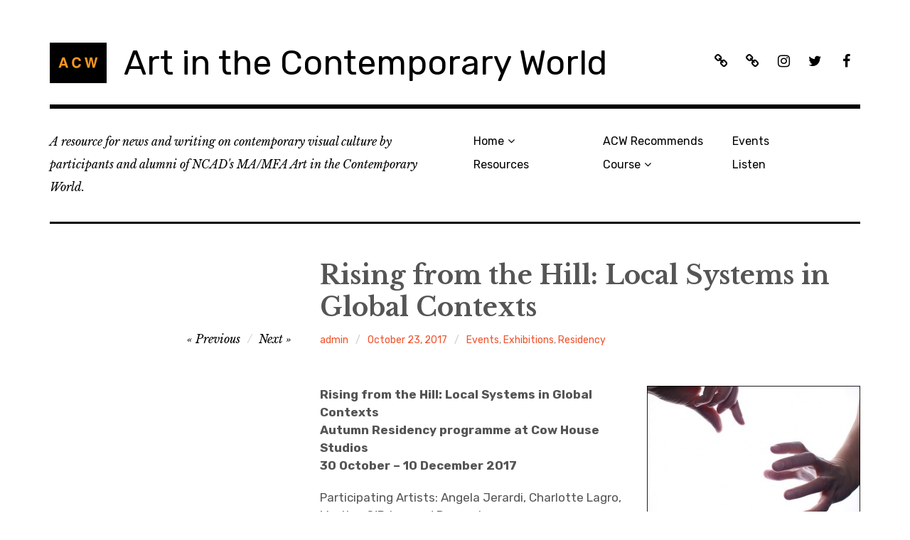

--- FILE ---
content_type: text/html; charset=UTF-8
request_url: http://www.acw.ie/2017/10/rising-from-the-hill-local-systems-in-global-contexts-2/
body_size: 9234
content:
<!DOCTYPE html>
<html class="no-js" lang="en-US">
<head>
<meta charset="UTF-8">
<meta name="viewport" content="width=device-width, initial-scale=1">
<link rel="profile" href="http://gmpg.org/xfn/11">
<link rel="pingback" href="http://www.acw.ie/xmlrpc.php">
<title>Rising from the Hill: Local Systems in Global Contexts &#8211; Art in the Contemporary World</title>
<meta name='robots' content='max-image-preview:large' />
<script>document.documentElement.className = document.documentElement.className.replace("no-js","js");</script>
<link rel='dns-prefetch' href='//fonts.googleapis.com' />
<link rel="alternate" type="application/rss+xml" title="Art in the Contemporary World &raquo; Feed" href="http://www.acw.ie/feed/" />
<link rel="alternate" type="application/rss+xml" title="Art in the Contemporary World &raquo; Comments Feed" href="http://www.acw.ie/comments/feed/" />
<link rel="alternate" type="application/rss+xml" title="Art in the Contemporary World &raquo; Rising from the Hill: Local Systems in Global Contexts Comments Feed" href="http://www.acw.ie/2017/10/rising-from-the-hill-local-systems-in-global-contexts-2/feed/" />
<script type="text/javascript">
/* <![CDATA[ */
window._wpemojiSettings = {"baseUrl":"https:\/\/s.w.org\/images\/core\/emoji\/15.0.3\/72x72\/","ext":".png","svgUrl":"https:\/\/s.w.org\/images\/core\/emoji\/15.0.3\/svg\/","svgExt":".svg","source":{"concatemoji":"http:\/\/www.acw.ie\/wp-includes\/js\/wp-emoji-release.min.js?ver=6.6.4"}};
/*! This file is auto-generated */
!function(i,n){var o,s,e;function c(e){try{var t={supportTests:e,timestamp:(new Date).valueOf()};sessionStorage.setItem(o,JSON.stringify(t))}catch(e){}}function p(e,t,n){e.clearRect(0,0,e.canvas.width,e.canvas.height),e.fillText(t,0,0);var t=new Uint32Array(e.getImageData(0,0,e.canvas.width,e.canvas.height).data),r=(e.clearRect(0,0,e.canvas.width,e.canvas.height),e.fillText(n,0,0),new Uint32Array(e.getImageData(0,0,e.canvas.width,e.canvas.height).data));return t.every(function(e,t){return e===r[t]})}function u(e,t,n){switch(t){case"flag":return n(e,"\ud83c\udff3\ufe0f\u200d\u26a7\ufe0f","\ud83c\udff3\ufe0f\u200b\u26a7\ufe0f")?!1:!n(e,"\ud83c\uddfa\ud83c\uddf3","\ud83c\uddfa\u200b\ud83c\uddf3")&&!n(e,"\ud83c\udff4\udb40\udc67\udb40\udc62\udb40\udc65\udb40\udc6e\udb40\udc67\udb40\udc7f","\ud83c\udff4\u200b\udb40\udc67\u200b\udb40\udc62\u200b\udb40\udc65\u200b\udb40\udc6e\u200b\udb40\udc67\u200b\udb40\udc7f");case"emoji":return!n(e,"\ud83d\udc26\u200d\u2b1b","\ud83d\udc26\u200b\u2b1b")}return!1}function f(e,t,n){var r="undefined"!=typeof WorkerGlobalScope&&self instanceof WorkerGlobalScope?new OffscreenCanvas(300,150):i.createElement("canvas"),a=r.getContext("2d",{willReadFrequently:!0}),o=(a.textBaseline="top",a.font="600 32px Arial",{});return e.forEach(function(e){o[e]=t(a,e,n)}),o}function t(e){var t=i.createElement("script");t.src=e,t.defer=!0,i.head.appendChild(t)}"undefined"!=typeof Promise&&(o="wpEmojiSettingsSupports",s=["flag","emoji"],n.supports={everything:!0,everythingExceptFlag:!0},e=new Promise(function(e){i.addEventListener("DOMContentLoaded",e,{once:!0})}),new Promise(function(t){var n=function(){try{var e=JSON.parse(sessionStorage.getItem(o));if("object"==typeof e&&"number"==typeof e.timestamp&&(new Date).valueOf()<e.timestamp+604800&&"object"==typeof e.supportTests)return e.supportTests}catch(e){}return null}();if(!n){if("undefined"!=typeof Worker&&"undefined"!=typeof OffscreenCanvas&&"undefined"!=typeof URL&&URL.createObjectURL&&"undefined"!=typeof Blob)try{var e="postMessage("+f.toString()+"("+[JSON.stringify(s),u.toString(),p.toString()].join(",")+"));",r=new Blob([e],{type:"text/javascript"}),a=new Worker(URL.createObjectURL(r),{name:"wpTestEmojiSupports"});return void(a.onmessage=function(e){c(n=e.data),a.terminate(),t(n)})}catch(e){}c(n=f(s,u,p))}t(n)}).then(function(e){for(var t in e)n.supports[t]=e[t],n.supports.everything=n.supports.everything&&n.supports[t],"flag"!==t&&(n.supports.everythingExceptFlag=n.supports.everythingExceptFlag&&n.supports[t]);n.supports.everythingExceptFlag=n.supports.everythingExceptFlag&&!n.supports.flag,n.DOMReady=!1,n.readyCallback=function(){n.DOMReady=!0}}).then(function(){return e}).then(function(){var e;n.supports.everything||(n.readyCallback(),(e=n.source||{}).concatemoji?t(e.concatemoji):e.wpemoji&&e.twemoji&&(t(e.twemoji),t(e.wpemoji)))}))}((window,document),window._wpemojiSettings);
/* ]]> */
</script>
<style id='wp-emoji-styles-inline-css' type='text/css'>

	img.wp-smiley, img.emoji {
		display: inline !important;
		border: none !important;
		box-shadow: none !important;
		height: 1em !important;
		width: 1em !important;
		margin: 0 0.07em !important;
		vertical-align: -0.1em !important;
		background: none !important;
		padding: 0 !important;
	}
</style>
<link rel='stylesheet' id='wp-block-library-css' href='http://www.acw.ie/wp-includes/css/dist/block-library/style.min.css?ver=6.6.4' type='text/css' media='all' />
<style id='classic-theme-styles-inline-css' type='text/css'>
/*! This file is auto-generated */
.wp-block-button__link{color:#fff;background-color:#32373c;border-radius:9999px;box-shadow:none;text-decoration:none;padding:calc(.667em + 2px) calc(1.333em + 2px);font-size:1.125em}.wp-block-file__button{background:#32373c;color:#fff;text-decoration:none}
</style>
<style id='global-styles-inline-css' type='text/css'>
:root{--wp--preset--aspect-ratio--square: 1;--wp--preset--aspect-ratio--4-3: 4/3;--wp--preset--aspect-ratio--3-4: 3/4;--wp--preset--aspect-ratio--3-2: 3/2;--wp--preset--aspect-ratio--2-3: 2/3;--wp--preset--aspect-ratio--16-9: 16/9;--wp--preset--aspect-ratio--9-16: 9/16;--wp--preset--color--black: #000000;--wp--preset--color--cyan-bluish-gray: #abb8c3;--wp--preset--color--white: #ffffff;--wp--preset--color--pale-pink: #f78da7;--wp--preset--color--vivid-red: #cf2e2e;--wp--preset--color--luminous-vivid-orange: #ff6900;--wp--preset--color--luminous-vivid-amber: #fcb900;--wp--preset--color--light-green-cyan: #7bdcb5;--wp--preset--color--vivid-green-cyan: #00d084;--wp--preset--color--pale-cyan-blue: #8ed1fc;--wp--preset--color--vivid-cyan-blue: #0693e3;--wp--preset--color--vivid-purple: #9b51e0;--wp--preset--gradient--vivid-cyan-blue-to-vivid-purple: linear-gradient(135deg,rgba(6,147,227,1) 0%,rgb(155,81,224) 100%);--wp--preset--gradient--light-green-cyan-to-vivid-green-cyan: linear-gradient(135deg,rgb(122,220,180) 0%,rgb(0,208,130) 100%);--wp--preset--gradient--luminous-vivid-amber-to-luminous-vivid-orange: linear-gradient(135deg,rgba(252,185,0,1) 0%,rgba(255,105,0,1) 100%);--wp--preset--gradient--luminous-vivid-orange-to-vivid-red: linear-gradient(135deg,rgba(255,105,0,1) 0%,rgb(207,46,46) 100%);--wp--preset--gradient--very-light-gray-to-cyan-bluish-gray: linear-gradient(135deg,rgb(238,238,238) 0%,rgb(169,184,195) 100%);--wp--preset--gradient--cool-to-warm-spectrum: linear-gradient(135deg,rgb(74,234,220) 0%,rgb(151,120,209) 20%,rgb(207,42,186) 40%,rgb(238,44,130) 60%,rgb(251,105,98) 80%,rgb(254,248,76) 100%);--wp--preset--gradient--blush-light-purple: linear-gradient(135deg,rgb(255,206,236) 0%,rgb(152,150,240) 100%);--wp--preset--gradient--blush-bordeaux: linear-gradient(135deg,rgb(254,205,165) 0%,rgb(254,45,45) 50%,rgb(107,0,62) 100%);--wp--preset--gradient--luminous-dusk: linear-gradient(135deg,rgb(255,203,112) 0%,rgb(199,81,192) 50%,rgb(65,88,208) 100%);--wp--preset--gradient--pale-ocean: linear-gradient(135deg,rgb(255,245,203) 0%,rgb(182,227,212) 50%,rgb(51,167,181) 100%);--wp--preset--gradient--electric-grass: linear-gradient(135deg,rgb(202,248,128) 0%,rgb(113,206,126) 100%);--wp--preset--gradient--midnight: linear-gradient(135deg,rgb(2,3,129) 0%,rgb(40,116,252) 100%);--wp--preset--font-size--small: 13px;--wp--preset--font-size--medium: 20px;--wp--preset--font-size--large: 36px;--wp--preset--font-size--x-large: 42px;--wp--preset--spacing--20: 0.44rem;--wp--preset--spacing--30: 0.67rem;--wp--preset--spacing--40: 1rem;--wp--preset--spacing--50: 1.5rem;--wp--preset--spacing--60: 2.25rem;--wp--preset--spacing--70: 3.38rem;--wp--preset--spacing--80: 5.06rem;--wp--preset--shadow--natural: 6px 6px 9px rgba(0, 0, 0, 0.2);--wp--preset--shadow--deep: 12px 12px 50px rgba(0, 0, 0, 0.4);--wp--preset--shadow--sharp: 6px 6px 0px rgba(0, 0, 0, 0.2);--wp--preset--shadow--outlined: 6px 6px 0px -3px rgba(255, 255, 255, 1), 6px 6px rgba(0, 0, 0, 1);--wp--preset--shadow--crisp: 6px 6px 0px rgba(0, 0, 0, 1);}:where(.is-layout-flex){gap: 0.5em;}:where(.is-layout-grid){gap: 0.5em;}body .is-layout-flex{display: flex;}.is-layout-flex{flex-wrap: wrap;align-items: center;}.is-layout-flex > :is(*, div){margin: 0;}body .is-layout-grid{display: grid;}.is-layout-grid > :is(*, div){margin: 0;}:where(.wp-block-columns.is-layout-flex){gap: 2em;}:where(.wp-block-columns.is-layout-grid){gap: 2em;}:where(.wp-block-post-template.is-layout-flex){gap: 1.25em;}:where(.wp-block-post-template.is-layout-grid){gap: 1.25em;}.has-black-color{color: var(--wp--preset--color--black) !important;}.has-cyan-bluish-gray-color{color: var(--wp--preset--color--cyan-bluish-gray) !important;}.has-white-color{color: var(--wp--preset--color--white) !important;}.has-pale-pink-color{color: var(--wp--preset--color--pale-pink) !important;}.has-vivid-red-color{color: var(--wp--preset--color--vivid-red) !important;}.has-luminous-vivid-orange-color{color: var(--wp--preset--color--luminous-vivid-orange) !important;}.has-luminous-vivid-amber-color{color: var(--wp--preset--color--luminous-vivid-amber) !important;}.has-light-green-cyan-color{color: var(--wp--preset--color--light-green-cyan) !important;}.has-vivid-green-cyan-color{color: var(--wp--preset--color--vivid-green-cyan) !important;}.has-pale-cyan-blue-color{color: var(--wp--preset--color--pale-cyan-blue) !important;}.has-vivid-cyan-blue-color{color: var(--wp--preset--color--vivid-cyan-blue) !important;}.has-vivid-purple-color{color: var(--wp--preset--color--vivid-purple) !important;}.has-black-background-color{background-color: var(--wp--preset--color--black) !important;}.has-cyan-bluish-gray-background-color{background-color: var(--wp--preset--color--cyan-bluish-gray) !important;}.has-white-background-color{background-color: var(--wp--preset--color--white) !important;}.has-pale-pink-background-color{background-color: var(--wp--preset--color--pale-pink) !important;}.has-vivid-red-background-color{background-color: var(--wp--preset--color--vivid-red) !important;}.has-luminous-vivid-orange-background-color{background-color: var(--wp--preset--color--luminous-vivid-orange) !important;}.has-luminous-vivid-amber-background-color{background-color: var(--wp--preset--color--luminous-vivid-amber) !important;}.has-light-green-cyan-background-color{background-color: var(--wp--preset--color--light-green-cyan) !important;}.has-vivid-green-cyan-background-color{background-color: var(--wp--preset--color--vivid-green-cyan) !important;}.has-pale-cyan-blue-background-color{background-color: var(--wp--preset--color--pale-cyan-blue) !important;}.has-vivid-cyan-blue-background-color{background-color: var(--wp--preset--color--vivid-cyan-blue) !important;}.has-vivid-purple-background-color{background-color: var(--wp--preset--color--vivid-purple) !important;}.has-black-border-color{border-color: var(--wp--preset--color--black) !important;}.has-cyan-bluish-gray-border-color{border-color: var(--wp--preset--color--cyan-bluish-gray) !important;}.has-white-border-color{border-color: var(--wp--preset--color--white) !important;}.has-pale-pink-border-color{border-color: var(--wp--preset--color--pale-pink) !important;}.has-vivid-red-border-color{border-color: var(--wp--preset--color--vivid-red) !important;}.has-luminous-vivid-orange-border-color{border-color: var(--wp--preset--color--luminous-vivid-orange) !important;}.has-luminous-vivid-amber-border-color{border-color: var(--wp--preset--color--luminous-vivid-amber) !important;}.has-light-green-cyan-border-color{border-color: var(--wp--preset--color--light-green-cyan) !important;}.has-vivid-green-cyan-border-color{border-color: var(--wp--preset--color--vivid-green-cyan) !important;}.has-pale-cyan-blue-border-color{border-color: var(--wp--preset--color--pale-cyan-blue) !important;}.has-vivid-cyan-blue-border-color{border-color: var(--wp--preset--color--vivid-cyan-blue) !important;}.has-vivid-purple-border-color{border-color: var(--wp--preset--color--vivid-purple) !important;}.has-vivid-cyan-blue-to-vivid-purple-gradient-background{background: var(--wp--preset--gradient--vivid-cyan-blue-to-vivid-purple) !important;}.has-light-green-cyan-to-vivid-green-cyan-gradient-background{background: var(--wp--preset--gradient--light-green-cyan-to-vivid-green-cyan) !important;}.has-luminous-vivid-amber-to-luminous-vivid-orange-gradient-background{background: var(--wp--preset--gradient--luminous-vivid-amber-to-luminous-vivid-orange) !important;}.has-luminous-vivid-orange-to-vivid-red-gradient-background{background: var(--wp--preset--gradient--luminous-vivid-orange-to-vivid-red) !important;}.has-very-light-gray-to-cyan-bluish-gray-gradient-background{background: var(--wp--preset--gradient--very-light-gray-to-cyan-bluish-gray) !important;}.has-cool-to-warm-spectrum-gradient-background{background: var(--wp--preset--gradient--cool-to-warm-spectrum) !important;}.has-blush-light-purple-gradient-background{background: var(--wp--preset--gradient--blush-light-purple) !important;}.has-blush-bordeaux-gradient-background{background: var(--wp--preset--gradient--blush-bordeaux) !important;}.has-luminous-dusk-gradient-background{background: var(--wp--preset--gradient--luminous-dusk) !important;}.has-pale-ocean-gradient-background{background: var(--wp--preset--gradient--pale-ocean) !important;}.has-electric-grass-gradient-background{background: var(--wp--preset--gradient--electric-grass) !important;}.has-midnight-gradient-background{background: var(--wp--preset--gradient--midnight) !important;}.has-small-font-size{font-size: var(--wp--preset--font-size--small) !important;}.has-medium-font-size{font-size: var(--wp--preset--font-size--medium) !important;}.has-large-font-size{font-size: var(--wp--preset--font-size--large) !important;}.has-x-large-font-size{font-size: var(--wp--preset--font-size--x-large) !important;}
:where(.wp-block-post-template.is-layout-flex){gap: 1.25em;}:where(.wp-block-post-template.is-layout-grid){gap: 1.25em;}
:where(.wp-block-columns.is-layout-flex){gap: 2em;}:where(.wp-block-columns.is-layout-grid){gap: 2em;}
:root :where(.wp-block-pullquote){font-size: 1.5em;line-height: 1.6;}
</style>
<link rel='stylesheet' id='rebalance-fonts-css' href='https://fonts.googleapis.com/css?family=Rubik%3A400%2C500%2C700%2C900%2C400italic%2C700italic%7CLibre+Baskerville%3A700%2C900%2C400italic&#038;subset=latin%2Clatin-ext' type='text/css' media='all' />
<link rel='stylesheet' id='font-awesome-css' href='http://www.acw.ie/wp-content/themes/rebalance/font-awesome/font-awesome.css?ver=20151022' type='text/css' media='all' />
<link rel='stylesheet' id='rebalance-style-css' href='http://www.acw.ie/wp-content/themes/rebalance/style.css?ver=6.6.4' type='text/css' media='all' />
<script type="text/javascript" src="http://www.acw.ie/wp-includes/js/jquery/jquery.min.js?ver=3.7.1" id="jquery-core-js"></script>
<script type="text/javascript" src="http://www.acw.ie/wp-includes/js/jquery/jquery-migrate.min.js?ver=3.4.1" id="jquery-migrate-js"></script>
<link rel="https://api.w.org/" href="http://www.acw.ie/wp-json/" /><link rel="alternate" title="JSON" type="application/json" href="http://www.acw.ie/wp-json/wp/v2/posts/6584" /><link rel="EditURI" type="application/rsd+xml" title="RSD" href="http://www.acw.ie/xmlrpc.php?rsd" />
<meta name="generator" content="WordPress 6.6.4" />
<link rel="canonical" href="http://www.acw.ie/2017/10/rising-from-the-hill-local-systems-in-global-contexts-2/" />
<link rel='shortlink' href='http://www.acw.ie/?p=6584' />
<link rel="alternate" title="oEmbed (JSON)" type="application/json+oembed" href="http://www.acw.ie/wp-json/oembed/1.0/embed?url=http%3A%2F%2Fwww.acw.ie%2F2017%2F10%2Frising-from-the-hill-local-systems-in-global-contexts-2%2F" />
<link rel="alternate" title="oEmbed (XML)" type="text/xml+oembed" href="http://www.acw.ie/wp-json/oembed/1.0/embed?url=http%3A%2F%2Fwww.acw.ie%2F2017%2F10%2Frising-from-the-hill-local-systems-in-global-contexts-2%2F&#038;format=xml" />
<link rel="icon" href="http://www.acw.ie/wp-content/uploads/2019/12/miniACW.gif" sizes="32x32" />
<link rel="icon" href="http://www.acw.ie/wp-content/uploads/2019/12/miniACW.gif" sizes="192x192" />
<link rel="apple-touch-icon" href="http://www.acw.ie/wp-content/uploads/2019/12/miniACW.gif" />
<meta name="msapplication-TileImage" content="http://www.acw.ie/wp-content/uploads/2019/12/miniACW.gif" />
</head>

<body class="post-template-default single single-post postid-6584 single-format-standard wp-custom-logo group-blog">
<div id="page" class="site">
	<a class="skip-link screen-reader-text" href="#content">Skip to content</a>

	<header id="masthead" class="site-header" role="banner">
		<div class="col-width header-wrap">
						<div class="site-heading">
				<div class="site-branding">
					<a href="http://www.acw.ie/" class="custom-logo-link" rel="home"><img width="80" height="57" src="http://www.acw.ie/wp-content/uploads/2019/12/miniACW.gif" class="custom-logo" alt="Art in the Contemporary World" decoding="async" /></a>											<p class="site-title"><a href="http://www.acw.ie/" rel="home">Art in the Contemporary World</a></p>
									</div><!-- .site-branding -->
								<nav class="social-navigation" role="navigation">
					<div class="social-menu-wrap"><ul id="menu-social-media" class="social-menu"><li id="menu-item-7583" class="menu-item menu-item-type-post_type menu-item-object-page menu-item-7583"><a href="http://www.acw.ie/?page_id=7537"><span>ACW Recommends</span></a></li>
<li id="menu-item-7720" class="menu-item menu-item-type-post_type menu-item-object-page menu-item-7720"><a href="http://www.acw.ie/listen/"><span>Listen: ACW on DDR</span></a></li>
<li id="menu-item-7464" class="menu-item menu-item-type-custom menu-item-object-custom menu-item-7464"><a href="https://www.instagram.com/acwatncad/"><span>Instagram</span></a></li>
<li id="menu-item-7463" class="menu-item menu-item-type-custom menu-item-object-custom menu-item-7463"><a href="https://twitter.com/acwatncad"><span>Twitter</span></a></li>
<li id="menu-item-7465" class="menu-item menu-item-type-custom menu-item-object-custom menu-item-7465"><a href="https://www.facebook.com/ACWatNCAD/"><span>Facebook</span></a></li>
</ul></div>				</nav><!-- #social-navigation -->
							</div><!-- .site-heading -->
		</div>
		<div class="col-width sub-header-wrap">

							<p class="site-description">A resource for news and writing on contemporary visual culture by participants and alumni of NCAD&#039;s MA/MFA Art in the Contemporary World.  </p>
			
						<nav id="site-navigation" class="main-navigation" role="navigation">
				<button class="menu-toggle" aria-controls="header-menu" aria-expanded="false" data-close-text="Close">Menu</button>
				<div class="menu-main-menu-container"><ul id="header-menu" class="menu"><li id="menu-item-7701" class="menu-item menu-item-type-custom menu-item-object-custom menu-item-home menu-item-has-children menu-item-7701"><a href="http://www.acw.ie">Home</a>
<ul class="sub-menu">
	<li id="menu-item-7488" class="menu-item menu-item-type-post_type menu-item-object-page menu-item-7488"><a href="http://www.acw.ie/about/">About ACW</a></li>
</ul>
</li>
<li id="menu-item-7467" class="menu-item menu-item-type-post_type menu-item-object-page menu-item-7467"><a href="http://www.acw.ie/links/">Resources</a></li>
<li id="menu-item-7700" class="menu-item menu-item-type-post_type menu-item-object-post menu-item-7700"><a href="http://www.acw.ie/2020/03/acw-recommends/">ACW Recommends</a></li>
<li id="menu-item-7485" class="menu-item menu-item-type-post_type menu-item-object-page menu-item-has-children menu-item-7485"><a href="http://www.acw.ie/course/">Course</a>
<ul class="sub-menu">
	<li id="menu-item-7471" class="menu-item menu-item-type-post_type menu-item-object-page menu-item-7471"><a href="http://www.acw.ie/course-content/">Course Content</a></li>
	<li id="menu-item-7468" class="menu-item menu-item-type-post_type menu-item-object-page menu-item-7468"><a href="http://www.acw.ie/course-directorscontributors/">Course Directors &#038; Contributors</a></li>
	<li id="menu-item-7470" class="menu-item menu-item-type-post_type menu-item-object-page menu-item-7470"><a href="http://www.acw.ie/graduate-network/">Graduate Network</a></li>
</ul>
</li>
<li id="menu-item-7702" class="menu-item menu-item-type-taxonomy menu-item-object-category current-post-ancestor current-menu-parent current-post-parent menu-item-7702"><a href="http://www.acw.ie/category/events/">Events</a></li>
<li id="menu-item-7722" class="menu-item menu-item-type-custom menu-item-object-custom menu-item-7722"><a href="http://www.acw.ie/listen">Listen</a></li>
</ul></div>			</nav><!-- #site-navigation -->
			
		</div><!-- .col-width -->
	</header><!-- #masthead -->

	<div id="content" class="site-content clear">
		<div class="col-width">

	<div id="primary" class="content-area">
		<main id="main" class="site-main" role="main">

		
			
<article id="post-6584" class="post-6584 post type-post status-publish format-standard hentry category-events category-exhibitions category-residency tag-acw tag-acw-alumni tag-angela-jerardi tag-charlotte-lagro tag-cow-house-studios tag-francis-halsall tag-martina-obrien tag-ncad tag-residency tag-rowan-lear clear-fix ">

	<header class="entry-header">
		<h1 class="entry-title">Rising from the Hill: Local Systems in Global Contexts</h1>
		<div class="entry-meta">
			<span class="author vcard"><a class="url fn n" href="http://www.acw.ie/author/admin/">admin</a></span><span class="entry-tags-date"><a href="http://www.acw.ie/2017/10/rising-from-the-hill-local-systems-in-global-contexts-2/" rel="bookmark"><time class="entry-date published" datetime="2017-10-23T09:00:43+01:00">October 23, 2017</time><time class="updated" datetime="2017-11-07T16:36:54+00:00">November 7, 2017</time></a></span><span class="entry-categories"><a href="http://www.acw.ie/category/events/" rel="tag">Events</a>, <a href="http://www.acw.ie/category/exhibitions/" rel="tag">Exhibitions</a>, <a href="http://www.acw.ie/category/residency/" rel="tag">Residency</a></span>		</div><!-- .entry-meta -->

		
	<nav class="navigation post-navigation" aria-label="Posts">
		<h2 class="screen-reader-text">Post navigation</h2>
		<div class="nav-links"><div class="nav-previous"><a href="http://www.acw.ie/2017/10/there%e2%80%99s-art-that-challenges-you-and-art-that%e2%80%99s-simply-not-for-you/" rel="prev"><span class="meta-nav" aria-hidden="true">Previous</span></a></div><div class="nav-next"><a href="http://www.acw.ie/2017/10/imma-acw-fellow-amelia-groom/" rel="next"><span class="meta-nav" aria-hidden="true">Next</span></a></div></div>
	</nav>	</header><!-- .entry-header -->

	
	<div class="entry-content">
		<p><a href="http://www.acw.ie/wp-content/uploads/2017/10/IMG_0266_670-1.jpg"><img fetchpriority="high" decoding="async" src="http://www.acw.ie/wp-content/uploads/2017/10/IMG_0266_670-1-300x200.jpg" alt="" title="img_0266_670-1" width="300" height="200" class="alignright size-medium wp-image-6585" srcset="http://www.acw.ie/wp-content/uploads/2017/10/IMG_0266_670-1-300x200.jpg 300w, http://www.acw.ie/wp-content/uploads/2017/10/IMG_0266_670-1.jpg 674w" sizes="(max-width: 300px) 100vw, 300px" /></a><strong>Rising from the Hill: Local Systems in Global Contexts<br />
Autumn Residency programme at Cow House Studios<br />
30 October – 10 December 2017<br />
</strong></p>
<p>Participating Artists: Angela Jerardi, Charlotte Lagro, Martina O’Brien, and Rowan Lear<br />
Residency Curators: Kelley O’Brien &#038; Dr Francis Halsall</p>
<p>Cow House Studios is thrilled to announce Angela Jerardi, Charlotte Lagro, Martina O’Brien, and Rowan Lear as the recipients of their 2017 Autumn Residency. With the generous support of Wexford County Council &#038; The National College of Art &#038; Design, Cow House Studios presents Rising from the Hill: Local Systems in Global Contexts, a 6-week residency that will explore and develop methods of giving aesthetic forms to real-life, situations. This residency was conceived in the spirit of meaningful exchange between practice and theory and as an outcome of ongoing collaborative projects between residency curators, Francis Halsall and Kelley O’Brien investigating social relations through the lens of systems.</p>
<p>You can read more about the residency, curators and participating artists on Cow House Studios website&#8230; <a href="http://www.cowhousestudios.com/rising-hill-local-systems-global-contexts/">http://www.cowhousestudios.com/rising-hill-local-systems-global-contexts/</a></p>
<p>Image: Rowan Lear, She gestured meaningfully with the pistol, (2016-continuing), performance, video, images, drawings and décollage, exploring technological gesture, gendered labour, and the relationship between the body and the apparatus. Above: Hands ‘remembering’ the gestures of photographing with different cameras.</p>
			</div><!-- .entry-content -->

	<footer class="entry-footer">
		<div class="entry-meta">
			<span class="entry-tags"><a href="http://www.acw.ie/tag/acw/" rel="tag">ACW</a>, <a href="http://www.acw.ie/tag/acw-alumni/" rel="tag">ACW Alumni</a>, <a href="http://www.acw.ie/tag/angela-jerardi/" rel="tag">Angela Jerardi</a>, <a href="http://www.acw.ie/tag/charlotte-lagro/" rel="tag">Charlotte Lagro</a>, <a href="http://www.acw.ie/tag/cow-house-studios/" rel="tag">Cow House Studios</a>, <a href="http://www.acw.ie/tag/francis-halsall/" rel="tag">Francis Halsall</a>, <a href="http://www.acw.ie/tag/martina-o%e2%80%99brien/" rel="tag">Martina O’Brien</a>, <a href="http://www.acw.ie/tag/ncad/" rel="tag">NCAD</a>, <a href="http://www.acw.ie/tag/residency/" rel="tag">Residency</a>, <a href="http://www.acw.ie/tag/rowan-lear/" rel="tag">Rowan Lear</a></span>		</div>
	</footer><!-- .entry-footer -->

</article><!-- #post-## -->


	<nav class="navigation post-navigation" aria-label="Posts">
		<h2 class="screen-reader-text">Post navigation</h2>
		<div class="nav-links"><div class="nav-previous"><a href="http://www.acw.ie/2017/10/there%e2%80%99s-art-that-challenges-you-and-art-that%e2%80%99s-simply-not-for-you/" rel="prev"><span class="meta-nav" aria-hidden="true">Previous</span> <span class="meta-nav-title">&#8220;There’s art that challenges you, and art that’s simply not for you&#8221;</span></a></div><div class="nav-next"><a href="http://www.acw.ie/2017/10/imma-acw-fellow-amelia-groom/" rel="next"><span class="meta-nav" aria-hidden="true">Next</span> <span class="meta-nav-title">IMMA &#038; ACW Fellow Amelia Groom</span> </a></div></div>
	</nav>
			
<div id="comments" class="comments-area clear-fix">

	
	
	
		<div id="respond" class="comment-respond">
		<h3 id="reply-title" class="comment-reply-title">Leave a Reply <small><a rel="nofollow" id="cancel-comment-reply-link" href="/2017/10/rising-from-the-hill-local-systems-in-global-contexts-2/#respond" style="display:none;">Cancel reply</a></small></h3><form action="http://www.acw.ie/wp-comments-post.php" method="post" id="commentform" class="comment-form" novalidate><p class="comment-notes"><span id="email-notes">Your email address will not be published.</span> <span class="required-field-message">Required fields are marked <span class="required">*</span></span></p><p class="comment-form-comment"><label for="comment">Comment <span class="required">*</span></label> <textarea id="comment" name="comment" cols="45" rows="8" maxlength="65525" required></textarea></p><p class="comment-form-author"><label for="author">Name <span class="required">*</span></label> <input placeholder="ex: jane doe" id="author" name="author" type="text" value="" size="30" maxlength="245" autocomplete="name" required /></p>
<p class="comment-form-email"><label for="email">Email <span class="required">*</span></label> <input type="email" placeholder="ex: janedoe@gmail.com" id="email" name="email" type="email" value="" size="30" maxlength="100" aria-describedby="email-notes" autocomplete="email" required /></p>
<p class="comment-form-url"><label for="url">Website</label> <input placeholder="ex: http://janedoe.wordpress.com" id="url" name="url" type="url" value="" size="30" maxlength="200" autocomplete="url" /></p>
<p class="comment-form-cookies-consent"><input id="wp-comment-cookies-consent" name="wp-comment-cookies-consent" type="checkbox" value="yes" /> <label for="wp-comment-cookies-consent">Save my name, email, and website in this browser for the next time I comment.</label></p>
<p class="form-submit"><input name="submit" type="submit" id="submit" class="submit" value="Submit" /> <input type='hidden' name='comment_post_ID' value='6584' id='comment_post_ID' />
<input type='hidden' name='comment_parent' id='comment_parent' value='0' />
</p></form>	</div><!-- #respond -->
	
</div><!-- #comments -->

		
		</main><!-- #main -->
	</div><!-- #primary -->


<div id="secondary" class="widget-area" role="complementary">
	<aside id="archives-6" class="widget widget_archive"><h2 class="widget-title">Archives</h2>		<label class="screen-reader-text" for="archives-dropdown-6">Archives</label>
		<select id="archives-dropdown-6" name="archive-dropdown">
			
			<option value="">Select Month</option>
				<option value='http://www.acw.ie/2026/01/'> January 2026 </option>
	<option value='http://www.acw.ie/2025/12/'> December 2025 </option>
	<option value='http://www.acw.ie/2025/11/'> November 2025 </option>
	<option value='http://www.acw.ie/2025/10/'> October 2025 </option>
	<option value='http://www.acw.ie/2025/05/'> May 2025 </option>
	<option value='http://www.acw.ie/2024/10/'> October 2024 </option>
	<option value='http://www.acw.ie/2024/04/'> April 2024 </option>
	<option value='http://www.acw.ie/2024/02/'> February 2024 </option>
	<option value='http://www.acw.ie/2024/01/'> January 2024 </option>
	<option value='http://www.acw.ie/2023/11/'> November 2023 </option>
	<option value='http://www.acw.ie/2023/10/'> October 2023 </option>
	<option value='http://www.acw.ie/2023/06/'> June 2023 </option>
	<option value='http://www.acw.ie/2023/05/'> May 2023 </option>
	<option value='http://www.acw.ie/2023/04/'> April 2023 </option>
	<option value='http://www.acw.ie/2023/03/'> March 2023 </option>
	<option value='http://www.acw.ie/2023/01/'> January 2023 </option>
	<option value='http://www.acw.ie/2022/12/'> December 2022 </option>
	<option value='http://www.acw.ie/2022/11/'> November 2022 </option>
	<option value='http://www.acw.ie/2022/10/'> October 2022 </option>
	<option value='http://www.acw.ie/2022/06/'> June 2022 </option>
	<option value='http://www.acw.ie/2022/05/'> May 2022 </option>
	<option value='http://www.acw.ie/2022/04/'> April 2022 </option>
	<option value='http://www.acw.ie/2022/03/'> March 2022 </option>
	<option value='http://www.acw.ie/2022/02/'> February 2022 </option>
	<option value='http://www.acw.ie/2021/10/'> October 2021 </option>
	<option value='http://www.acw.ie/2021/09/'> September 2021 </option>
	<option value='http://www.acw.ie/2021/08/'> August 2021 </option>
	<option value='http://www.acw.ie/2021/07/'> July 2021 </option>
	<option value='http://www.acw.ie/2021/05/'> May 2021 </option>
	<option value='http://www.acw.ie/2021/04/'> April 2021 </option>
	<option value='http://www.acw.ie/2021/03/'> March 2021 </option>
	<option value='http://www.acw.ie/2021/02/'> February 2021 </option>
	<option value='http://www.acw.ie/2020/12/'> December 2020 </option>
	<option value='http://www.acw.ie/2020/09/'> September 2020 </option>
	<option value='http://www.acw.ie/2020/06/'> June 2020 </option>
	<option value='http://www.acw.ie/2020/04/'> April 2020 </option>
	<option value='http://www.acw.ie/2020/03/'> March 2020 </option>
	<option value='http://www.acw.ie/2020/02/'> February 2020 </option>
	<option value='http://www.acw.ie/2020/01/'> January 2020 </option>
	<option value='http://www.acw.ie/2019/12/'> December 2019 </option>
	<option value='http://www.acw.ie/2019/11/'> November 2019 </option>
	<option value='http://www.acw.ie/2019/10/'> October 2019 </option>
	<option value='http://www.acw.ie/2019/09/'> September 2019 </option>
	<option value='http://www.acw.ie/2019/07/'> July 2019 </option>
	<option value='http://www.acw.ie/2019/06/'> June 2019 </option>
	<option value='http://www.acw.ie/2019/05/'> May 2019 </option>
	<option value='http://www.acw.ie/2019/04/'> April 2019 </option>
	<option value='http://www.acw.ie/2019/03/'> March 2019 </option>
	<option value='http://www.acw.ie/2019/02/'> February 2019 </option>
	<option value='http://www.acw.ie/2019/01/'> January 2019 </option>
	<option value='http://www.acw.ie/2018/12/'> December 2018 </option>
	<option value='http://www.acw.ie/2018/11/'> November 2018 </option>
	<option value='http://www.acw.ie/2018/10/'> October 2018 </option>
	<option value='http://www.acw.ie/2018/09/'> September 2018 </option>
	<option value='http://www.acw.ie/2018/08/'> August 2018 </option>
	<option value='http://www.acw.ie/2018/06/'> June 2018 </option>
	<option value='http://www.acw.ie/2018/05/'> May 2018 </option>
	<option value='http://www.acw.ie/2018/04/'> April 2018 </option>
	<option value='http://www.acw.ie/2018/03/'> March 2018 </option>
	<option value='http://www.acw.ie/2018/02/'> February 2018 </option>
	<option value='http://www.acw.ie/2018/01/'> January 2018 </option>
	<option value='http://www.acw.ie/2017/12/'> December 2017 </option>
	<option value='http://www.acw.ie/2017/11/'> November 2017 </option>
	<option value='http://www.acw.ie/2017/10/'> October 2017 </option>
	<option value='http://www.acw.ie/2017/05/'> May 2017 </option>
	<option value='http://www.acw.ie/2017/04/'> April 2017 </option>
	<option value='http://www.acw.ie/2017/03/'> March 2017 </option>
	<option value='http://www.acw.ie/2017/02/'> February 2017 </option>
	<option value='http://www.acw.ie/2016/12/'> December 2016 </option>
	<option value='http://www.acw.ie/2016/11/'> November 2016 </option>
	<option value='http://www.acw.ie/2016/10/'> October 2016 </option>
	<option value='http://www.acw.ie/2016/08/'> August 2016 </option>
	<option value='http://www.acw.ie/2016/07/'> July 2016 </option>
	<option value='http://www.acw.ie/2016/06/'> June 2016 </option>
	<option value='http://www.acw.ie/2016/05/'> May 2016 </option>
	<option value='http://www.acw.ie/2016/04/'> April 2016 </option>
	<option value='http://www.acw.ie/2016/03/'> March 2016 </option>
	<option value='http://www.acw.ie/2016/02/'> February 2016 </option>
	<option value='http://www.acw.ie/2016/01/'> January 2016 </option>
	<option value='http://www.acw.ie/2015/12/'> December 2015 </option>
	<option value='http://www.acw.ie/2015/11/'> November 2015 </option>
	<option value='http://www.acw.ie/2015/10/'> October 2015 </option>
	<option value='http://www.acw.ie/2015/09/'> September 2015 </option>
	<option value='http://www.acw.ie/2015/08/'> August 2015 </option>
	<option value='http://www.acw.ie/2015/07/'> July 2015 </option>
	<option value='http://www.acw.ie/2015/06/'> June 2015 </option>
	<option value='http://www.acw.ie/2015/05/'> May 2015 </option>
	<option value='http://www.acw.ie/2015/04/'> April 2015 </option>
	<option value='http://www.acw.ie/2015/03/'> March 2015 </option>
	<option value='http://www.acw.ie/2015/02/'> February 2015 </option>
	<option value='http://www.acw.ie/2015/01/'> January 2015 </option>
	<option value='http://www.acw.ie/2014/12/'> December 2014 </option>
	<option value='http://www.acw.ie/2014/11/'> November 2014 </option>
	<option value='http://www.acw.ie/2014/10/'> October 2014 </option>
	<option value='http://www.acw.ie/2014/09/'> September 2014 </option>
	<option value='http://www.acw.ie/2014/08/'> August 2014 </option>
	<option value='http://www.acw.ie/2014/07/'> July 2014 </option>
	<option value='http://www.acw.ie/2014/06/'> June 2014 </option>
	<option value='http://www.acw.ie/2014/05/'> May 2014 </option>
	<option value='http://www.acw.ie/2014/04/'> April 2014 </option>
	<option value='http://www.acw.ie/2014/03/'> March 2014 </option>
	<option value='http://www.acw.ie/2014/02/'> February 2014 </option>
	<option value='http://www.acw.ie/2014/01/'> January 2014 </option>
	<option value='http://www.acw.ie/2013/12/'> December 2013 </option>
	<option value='http://www.acw.ie/2013/11/'> November 2013 </option>
	<option value='http://www.acw.ie/2013/10/'> October 2013 </option>
	<option value='http://www.acw.ie/2013/09/'> September 2013 </option>
	<option value='http://www.acw.ie/2013/08/'> August 2013 </option>
	<option value='http://www.acw.ie/2013/07/'> July 2013 </option>
	<option value='http://www.acw.ie/2013/06/'> June 2013 </option>
	<option value='http://www.acw.ie/2013/05/'> May 2013 </option>
	<option value='http://www.acw.ie/2013/04/'> April 2013 </option>
	<option value='http://www.acw.ie/2013/03/'> March 2013 </option>
	<option value='http://www.acw.ie/2013/02/'> February 2013 </option>
	<option value='http://www.acw.ie/2013/01/'> January 2013 </option>
	<option value='http://www.acw.ie/2012/12/'> December 2012 </option>
	<option value='http://www.acw.ie/2012/11/'> November 2012 </option>
	<option value='http://www.acw.ie/2012/10/'> October 2012 </option>
	<option value='http://www.acw.ie/2012/09/'> September 2012 </option>
	<option value='http://www.acw.ie/2012/08/'> August 2012 </option>
	<option value='http://www.acw.ie/2012/07/'> July 2012 </option>
	<option value='http://www.acw.ie/2012/06/'> June 2012 </option>
	<option value='http://www.acw.ie/2012/05/'> May 2012 </option>
	<option value='http://www.acw.ie/2012/04/'> April 2012 </option>
	<option value='http://www.acw.ie/2012/03/'> March 2012 </option>
	<option value='http://www.acw.ie/2012/02/'> February 2012 </option>
	<option value='http://www.acw.ie/2012/01/'> January 2012 </option>
	<option value='http://www.acw.ie/2011/12/'> December 2011 </option>
	<option value='http://www.acw.ie/2011/11/'> November 2011 </option>
	<option value='http://www.acw.ie/2011/10/'> October 2011 </option>
	<option value='http://www.acw.ie/2011/09/'> September 2011 </option>
	<option value='http://www.acw.ie/2011/08/'> August 2011 </option>
	<option value='http://www.acw.ie/2011/06/'> June 2011 </option>
	<option value='http://www.acw.ie/2011/03/'> March 2011 </option>
	<option value='http://www.acw.ie/2011/02/'> February 2011 </option>
	<option value='http://www.acw.ie/2010/12/'> December 2010 </option>
	<option value='http://www.acw.ie/2010/10/'> October 2010 </option>
	<option value='http://www.acw.ie/2010/09/'> September 2010 </option>
	<option value='http://www.acw.ie/2010/06/'> June 2010 </option>
	<option value='http://www.acw.ie/2010/01/'> January 2010 </option>
	<option value='http://www.acw.ie/2009/12/'> December 2009 </option>
	<option value='http://www.acw.ie/2009/11/'> November 2009 </option>
	<option value='http://www.acw.ie/2009/10/'> October 2009 </option>
	<option value='http://www.acw.ie/2009/09/'> September 2009 </option>
	<option value='http://www.acw.ie/2009/06/'> June 2009 </option>
	<option value='http://www.acw.ie/2009/05/'> May 2009 </option>
	<option value='http://www.acw.ie/2009/04/'> April 2009 </option>
	<option value='http://www.acw.ie/2009/03/'> March 2009 </option>
	<option value='http://www.acw.ie/2009/02/'> February 2009 </option>
	<option value='http://www.acw.ie/2009/01/'> January 2009 </option>
	<option value='http://www.acw.ie/2008/12/'> December 2008 </option>
	<option value='http://www.acw.ie/2008/11/'> November 2008 </option>
	<option value='http://www.acw.ie/2008/05/'> May 2008 </option>
	<option value='http://www.acw.ie/2008/01/'> January 2008 </option>

		</select>

			<script type="text/javascript">
/* <![CDATA[ */

(function() {
	var dropdown = document.getElementById( "archives-dropdown-6" );
	function onSelectChange() {
		if ( dropdown.options[ dropdown.selectedIndex ].value !== '' ) {
			document.location.href = this.options[ this.selectedIndex ].value;
		}
	}
	dropdown.onchange = onSelectChange;
})();

/* ]]> */
</script>
</aside></div><!-- #secondary -->

			<footer id="colophon" class="site-footer" role="contentinfo">
				<div class="site-info">
					<a href="https://wordpress.org/">Proudly powered by WordPress</a>
					<br>
					Theme: Rebalance by <a href="http://wordpress.com/themes/rebalance/" rel="designer">WordPress.com</a>.				</div><!-- .site-info -->
			</footer><!-- #colophon -->

		</div><!-- .col-width -->
	</div><!-- #content -->

</div><!-- #page -->

<script type="text/javascript" src="http://www.acw.ie/wp-content/themes/rebalance/js/columnlist.js?ver=20151120" id="columnlist-js"></script>
<script type="text/javascript" id="rebalance-navigation-js-extra">
/* <![CDATA[ */
var rebalanceScreenReaderText = {"expand":"expand child menu","collapse":"collapse child menu"};
/* ]]> */
</script>
<script type="text/javascript" src="http://www.acw.ie/wp-content/themes/rebalance/js/navigation.js?ver=20151112" id="rebalance-navigation-js"></script>
<script type="text/javascript" src="http://www.acw.ie/wp-includes/js/imagesloaded.min.js?ver=5.0.0" id="imagesloaded-js"></script>
<script type="text/javascript" src="http://www.acw.ie/wp-includes/js/masonry.min.js?ver=4.2.2" id="masonry-js"></script>
<script type="text/javascript" id="rebalance-theme-scripts-js-extra">
/* <![CDATA[ */
var Rebalance = {"is_rtl":"0"};
/* ]]> */
</script>
<script type="text/javascript" src="http://www.acw.ie/wp-content/themes/rebalance/js/scripts.js?ver=20151130" id="rebalance-theme-scripts-js"></script>
<script type="text/javascript" src="http://www.acw.ie/wp-content/themes/rebalance/js/skip-link-focus-fix.js?ver=20151112" id="rebalance-skip-link-focus-fix-js"></script>
<script type="text/javascript" src="http://www.acw.ie/wp-includes/js/comment-reply.min.js?ver=6.6.4" id="comment-reply-js" async="async" data-wp-strategy="async"></script>

</body>
</html>